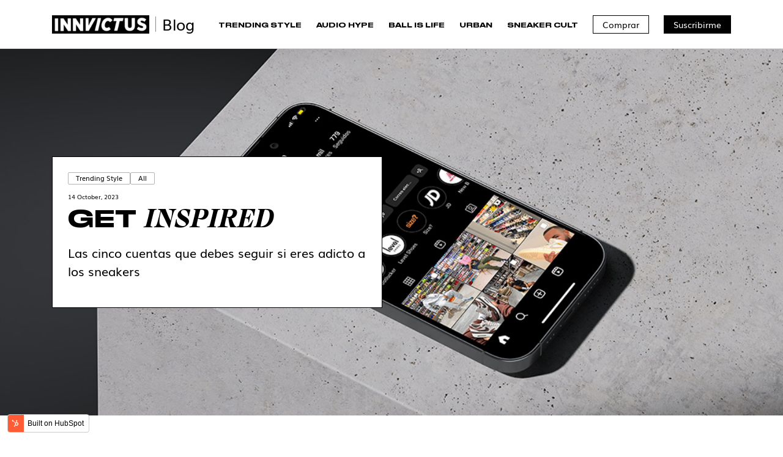

--- FILE ---
content_type: text/html; charset=UTF-8
request_url: https://blog.innvictus.com/cinco-cuentas-que-debes-seguir-sneakers
body_size: 9702
content:
<!doctype html><html lang="es"><head>
        <meta charset="utf-8">
        <meta http-equiv="X-UA-Compatible" content="IE=edge">
        <!--<meta name="viewport" content="width=device-width, initial-scale=1">-->
		<title>Las cinco cuentas que debes seguir si eres adicto a los sneakers</title>
		<meta name="description" content="No te pierdas el mejor contenido para sneakerheads en tus redes. Sé el primero en descubrir todo sobre los últimos kicks y cómo armar tu propia colección.">
    <link rel="shortcut icon" href="https://blog.innvictus.com/hubfs/Frame%2018%20(1).png">
        <link href="https://blog.innvictus.com/hubfs/hub_generated/template_assets/1/76208323588/1743101325391/template_bootstrap.min.css" rel="stylesheet">
        <link href="https://blog.innvictus.com/hubfs/hub_generated/template_assets/1/76208323586/1743101324278/template_magnific-popup.min.css" rel="stylesheet">
		<link href="https://blog.innvictus.com/hubfs/hub_generated/template_assets/1/76219629989/1743101326736/template_swiper-bundle.min.css" rel="stylesheet">
    <link rel="stylesheet" href="https://use.typekit.net/wsl0pqp.css">
        <link href="https://blog.innvictus.com/hubfs/hub_generated/template_assets/1/103963122726/1743101328592/template_style-2023.min.css" rel="stylesheet">
        <script src="https://blog.innvictus.com/hubfs/assets-blog/js/modernizr.js"></script>
        <!--[if lt IE 9]>
          <script src="https://oss.maxcdn.com/html5shiv/3.7.3/html5shiv.min.js"></script>
          <script src="https://oss.maxcdn.com/respond/1.4.2/respond.min.js"></script>
        <![endif]-->
    <meta name="viewport" content="width=device-width, initial-scale=1">

    
    <meta property="og:description" content="No te pierdas el mejor contenido para sneakerheads en tus redes. Sé el primero en descubrir todo sobre los últimos kicks y cómo armar tu propia colección.">
    <meta property="og:title" content="Las cinco cuentas que debes seguir si eres adicto a los sneakers">
    <meta name="twitter:description" content="No te pierdas el mejor contenido para sneakerheads en tus redes. Sé el primero en descubrir todo sobre los últimos kicks y cómo armar tu propia colección.">
    <meta name="twitter:title" content="Las cinco cuentas que debes seguir si eres adicto a los sneakers">

    

    
    <style>
a.cta_button{-moz-box-sizing:content-box !important;-webkit-box-sizing:content-box !important;box-sizing:content-box !important;vertical-align:middle}.hs-breadcrumb-menu{list-style-type:none;margin:0px 0px 0px 0px;padding:0px 0px 0px 0px}.hs-breadcrumb-menu-item{float:left;padding:10px 0px 10px 10px}.hs-breadcrumb-menu-divider:before{content:'›';padding-left:10px}.hs-featured-image-link{border:0}.hs-featured-image{float:right;margin:0 0 20px 20px;max-width:50%}@media (max-width: 568px){.hs-featured-image{float:none;margin:0;width:100%;max-width:100%}}.hs-screen-reader-text{clip:rect(1px, 1px, 1px, 1px);height:1px;overflow:hidden;position:absolute !important;width:1px}
</style>

    <script type="application/ld+json">
{
  "mainEntityOfPage" : {
    "@type" : "WebPage",
    "@id" : "https://blog.innvictus.com/cinco-cuentas-que-debes-seguir-sneakers"
  },
  "author" : {
    "name" : "Staff Innvictus",
    "url" : "https://blog.innvictus.com/author/staff-innvictus",
    "@type" : "Person"
  },
  "headline" : "Las cinco cuentas que debes seguir si eres adicto a los sneakers",
  "datePublished" : "2023-10-14T13:00:00.000Z",
  "dateModified" : "2023-12-07T22:01:54.669Z",
  "publisher" : {
    "name" : "Interius SA de CV RFC INT1702073D7",
    "logo" : {
      "url" : "https://21953021.fs1.hubspotusercontent-na1.net/hubfs/21953021/assets-blog/img/logos/innvictus-logo.svg",
      "@type" : "ImageObject"
    },
    "@type" : "Organization"
  },
  "@context" : "https://schema.org",
  "@type" : "BlogPosting",
  "image" : [ "https://21953021.fs1.hubspotusercontent-na1.net/hubfs/21953021/iv-blog-5cuentas-imagen-destacada-1100x500.jpg" ]
}
</script>


    
<!--  Added by GoogleAnalytics4 integration -->
<script>
var _hsp = window._hsp = window._hsp || [];
window.dataLayer = window.dataLayer || [];
function gtag(){dataLayer.push(arguments);}

var useGoogleConsentModeV2 = true;
var waitForUpdateMillis = 1000;


if (!window._hsGoogleConsentRunOnce) {
  window._hsGoogleConsentRunOnce = true;

  gtag('consent', 'default', {
    'ad_storage': 'denied',
    'analytics_storage': 'denied',
    'ad_user_data': 'denied',
    'ad_personalization': 'denied',
    'wait_for_update': waitForUpdateMillis
  });

  if (useGoogleConsentModeV2) {
    _hsp.push(['useGoogleConsentModeV2'])
  } else {
    _hsp.push(['addPrivacyConsentListener', function(consent){
      var hasAnalyticsConsent = consent && (consent.allowed || (consent.categories && consent.categories.analytics));
      var hasAdsConsent = consent && (consent.allowed || (consent.categories && consent.categories.advertisement));

      gtag('consent', 'update', {
        'ad_storage': hasAdsConsent ? 'granted' : 'denied',
        'analytics_storage': hasAnalyticsConsent ? 'granted' : 'denied',
        'ad_user_data': hasAdsConsent ? 'granted' : 'denied',
        'ad_personalization': hasAdsConsent ? 'granted' : 'denied'
      });
    }]);
  }
}

gtag('js', new Date());
gtag('set', 'developer_id.dZTQ1Zm', true);
gtag('config', 'G-80773162');
</script>
<script async src="https://www.googletagmanager.com/gtag/js?id=G-80773162"></script>

<!-- /Added by GoogleAnalytics4 integration -->



<link rel="amphtml" href="https://blog.innvictus.com/cinco-cuentas-que-debes-seguir-sneakers?hs_amp=true">

<meta property="og:image" content="https://blog.innvictus.com/hubfs/iv-blog-5cuentas-imagen-destacada-1100x500.jpg">
<meta property="og:image:width" content="1100">
<meta property="og:image:height" content="500">
<meta property="og:image:alt" content="cuenta-red social-novedad">
<meta name="twitter:image" content="https://blog.innvictus.com/hubfs/iv-blog-5cuentas-imagen-destacada-1100x500.jpg">
<meta name="twitter:image:alt" content="cuenta-red social-novedad">

<meta property="og:url" content="https://blog.innvictus.com/cinco-cuentas-que-debes-seguir-sneakers">
<meta name="twitter:card" content="summary_large_image">

<link rel="canonical" href="https://blog.innvictus.com/cinco-cuentas-que-debes-seguir-sneakers">

<meta property="og:type" content="article">
<link rel="alternate" type="application/rss+xml" href="https://blog.innvictus.com/rss.xml">
<meta name="twitter:domain" content="blog.innvictus.com">
<script src="//platform.linkedin.com/in.js" type="text/javascript">
    lang: es_ES
</script>

<meta http-equiv="content-language" content="es">






    <meta name="generator" content="HubSpot"></head>
    <body class="post-page">
		<div id="hs_cos_wrapper_module_167724412678614" class="hs_cos_wrapper hs_cos_wrapper_widget hs_cos_wrapper_type_module" style="" data-hs-cos-general-type="widget" data-hs-cos-type="module">
<div class="mobile-menu">
  <div class="menu-header">
    <p>MENÚ</p>
    <a href="#" class="close-toggle">
      <span></span><span></span>
    </a>
  </div>
  <div class="menu-contents">
    <ul>
      <li><a href="https://blog.innvictus.com/tag/trending-style">Trending Style</a></li>
      <li><a href="https://blog.innvictus.com/tag/audio-hype">Audio hype</a></li>
      <li><a href="https://blog.innvictus.com/tag/ball-is-life">Ball is life</a></li>
      <li><a href="https://blog.innvictus.com/tag/urban">Urban</a></li>
      <li><a href="https://blog.innvictus.com/tag/sneaker-cult">Sneaker cult</a></li>
    </ul>
    <a href="https://www.innvictus.com/" class="btn btn-outline">Comprar</a>
    <a href="#subscribe_block" class="subscribe-toggle btn btn-black">Suscribirme</a>
  </div>
</div>
<header>
  <div class="container-md">
    <div class="row align-items-center">
      <div class="col-md-12 header-col">
        <a href="#" class="menu-toggle">
          <span></span><span></span><span></span>
        </a>
        <div class="header-logo">
          <a href="https://blog.innvictus.com" class="logo">
            <img src="https://blog.innvictus.com/hubfs/assets-blog/img/logos/innvictus-logo.svg" alt="Innvictus">
            <span class="separator"></span>
            <span class="title">Blog</span>
          </a>
        </div>
        <div class="header-actions">
          <ul>
            <li><a href="https://blog.innvictus.com/tag/trending-style">Trending Style</a></li>
      <li><a href="https://blog.innvictus.com/tag/audio-hype">Audio hype</a></li>
      <li><a href="https://blog.innvictus.com/tag/ball-is-life">Ball is life</a></li>
      <li><a href="https://blog.innvictus.com/tag/urban">Urban</a></li>
      <li><a href="https://blog.innvictus.com/tag/sneaker-cult">Sneaker cult</a></li>
          </ul>
          <a href="https://www.innvictus.com/" class="btn btn-outline">Comprar</a>
          <a href="#subscribe_block" class="subscribe-toggle btn btn-black">Suscribirme</a>
        </div>
      </div>
    </div>
  </div>
</header></div>
		<main>
      <div class="stage" style="background-image: url(https://blog.innvictus.com/hubfs/iv-blog-5cuentas-imagen-destacada-1100x500.jpg);">
				<div class="container-md">
					<div class="row">
						<div class="col-md-8 col-lg-6">
							<div class="post-panel">
								<div class="tags-list">
									<a href="https://blog.innvictus.com/tag/trending-style" class="tag">Trending Style</a> <a href="https://blog.innvictus.com/tag/all" class="tag">All</a> 
								</div>
								<p class="xsmall m-b-5">14 October, 2023</p>
								<h1 class="post-title m-b-15"><a href="https://blog.innvictus.com/cinco-cuentas-que-debes-seguir-sneakers">GET <span>INSPIRED</span></a></h1>
								<p><span id="hs_cos_wrapper_name" class="hs_cos_wrapper hs_cos_wrapper_meta_field hs_cos_wrapper_type_text" style="" data-hs-cos-general-type="meta_field" data-hs-cos-type="text">Las cinco cuentas que debes seguir si eres adicto a los sneakers</span></p>
							</div>
						</div>
					</div>
				</div>
			</div>
			<section class="post-section">
				<div class="container-md">
					<div class="row post-excerpt-row">
						<div class="col-md-12">
                
              <blockquote>
								<h2>HAY DE TODO <span>SI LE BUSCAS BIEN</span></h2>
							</blockquote>
              
              <div style="display:none;">
              <span id="hs_cos_wrapper_parrafo_1" class="hs_cos_wrapper hs_cos_wrapper_widget hs_cos_wrapper_type_rich_text" style="" data-hs-cos-general-type="widget" data-hs-cos-type="rich_text"><blockquote>
<h2>VIVE EL REGRESO A CLASES <span>CON ESTILO</span></h2>
</blockquote></span>
              </div>
              <span id="hs_cos_wrapper_intro" class="hs_cos_wrapper hs_cos_wrapper_widget hs_cos_wrapper_type_rich_text" style="" data-hs-cos-general-type="widget" data-hs-cos-type="rich_text"></span>
						</div>
					</div>
					<div class="row post-content-row m-b-50">
						<div class="col-lg-8 post-col">
							<div class="post">
								<span id="hs_cos_wrapper_post_body" class="hs_cos_wrapper hs_cos_wrapper_meta_field hs_cos_wrapper_type_rich_text" style="" data-hs-cos-general-type="meta_field" data-hs-cos-type="rich_text"><p>El <em>sneakerverse </em>es un ecosistema muy concurrido. <span style="font-weight: normal;">Hay de</span><span style="font-weight: bold;"> todo </span><span style="font-weight: normal;">si le buscas bien</span>, desde <a href="/nia-fase-grafiti-que-cambia-mentes" rel="noopener" target="_blank"><span style="font-weight: bold;">personajes controversiales</span></a> como <em>Yeezy Busta</em>, el <em>influencer </em>que se dedica a humillar celebridades que portan <em>Yeezys </em>piratas, hasta <span style="font-weight: bold;">personas comunes y corrientes</span> que presumen sus primeros tenis de colección. Algunos de ellos son:</p>
<!--more-->
<p><span style="font-weight: bold;">Seth Fowler</span>. Se describe a sí mismo como <span style="font-weight: bold;">un diseñador industrial con un muy serio caso de adicción a los <em>sneakers</em></span>. En su cuenta de YouTube <span style="font-weight: normal;">comparte </span><span style="font-weight: bold;">videos divertidos</span> de sus compras (le encanta rebuscar en <em>thrift stores</em> y encontrar <span style="font-weight: bold;">gangas de tenis usados</span>, algo asquerosito y envidiable a partes iguales) y de su colección de <em>sneakers </em>que tan solo en 2023 aumentó unos <span style="font-weight: bold;">cien pares</span>. En uno de los videos más vistos de su canal demuestra que <span style="font-weight: bold;">se puede tener una buena colección invirtiendo tan poco dinero</span> como unos 20 dólares cada par.</p>
<div class="hs-embed-wrapper" data-service="youtube" data-responsive="true" style="position: relative; overflow: hidden; width: 100%; height: auto; padding: 0px; max-width: 560px; min-width: 256px; display: block; margin: auto;"><div class="hs-embed-content-wrapper"><div style="position: relative; overflow: hidden; max-width: 100%; padding-bottom: 56.25%; margin: 0px;"><iframe width="560" height="315" src="https://www.youtube.com/embed/dcEnVHKmcoI?si=UMyvgBRsvQ9rYhJw" title="YouTube video player" frameborder="0" allow="accelerometer; autoplay; clipboard-write; encrypted-media; gyroscope; picture-in-picture; web-share" allowfullscreen style="position: absolute; top: 0px; left: 0px; width: 100%; height: 100%; border: none;"></iframe></div></div></div>
<p>&nbsp;</p>
<p><span style="font-weight: bold;"><em>Sneakerness</em></span>. Cuenta de uno de los festivales de <em>sneakers </em>y <em>lifestyle </em><span style="font-weight: bold;">más importantes del mundo</span> que itinera por varias ciudades europeas. En su cuenta de Instagram <span style="font-weight: normal;">publica </span><span style="font-weight: bold;">actualizaciones</span> sobre las diversas versiones del festival, desde la sede inglesa hasta la holandesa, <span style="font-weight: bold;">entrevistas con personas clave</span> en la <em>sneaker culture</em> y <span style="font-weight: bold;">adelantos de <a href="/salomon-llega-a-innvictus" rel="noopener" target="_blank">los lanzamientos</a> </span>de cada mes.</p>
<div class="hs-embed-wrapper" data-service="instagram" data-script-embed="true" data-responsive="true" style="position: relative; overflow: hidden; width: 100%; height: auto; padding: 0px; max-width: 540px; min-width: 256px; display: block; margin: auto;"><div class="hs-embed-content-wrapper"><blockquote class="instagram-media" data-instgrm-permalink="https://www.instagram.com/p/Ctgy_fyMlTk/?utm_source=ig_embed&amp;utm_campaign=loading" data-instgrm-version="14" style=" background:#FFF; border:0; border-radius:3px; box-shadow:0 0 1px 0 rgba(0,0,0,0.5),0 1px 10px 0 rgba(0,0,0,0.15); margin: 1px; max-width:540px; min-width:326px; padding:0; width:99.375%; width:-webkit-calc(100% - 2px); width:calc(100% - 2px);"><div style="padding:16px;"> <a href="https://www.instagram.com/p/Ctgy_fyMlTk/?utm_source=ig_embed&amp;utm_campaign=loading" style=" background:#FFFFFF; line-height:0; padding:0 0; text-align:center; text-decoration:none; width:100%;" target="_blank"> <div style=" display: flex; flex-direction: row; align-items: center;"> <div style="background-color: #F4F4F4; border-radius: 50%; flex-grow: 0; height: 40px; margin-right: 14px; width: 40px;">&nbsp;</div> <div style="display: flex; flex-direction: column; flex-grow: 1; justify-content: center;"> <div style=" background-color: #F4F4F4; border-radius: 4px; flex-grow: 0; height: 14px; margin-bottom: 6px; width: 100px;">&nbsp;</div> <div style=" background-color: #F4F4F4; border-radius: 4px; flex-grow: 0; height: 14px; width: 60px;">&nbsp;</div></div></div><div style="padding: 19% 0;">&nbsp;</div> <div style="display:block; height:50px; margin:0 auto 12px; width:50px;"><svg width="50px" height="50px" viewbox="0 0 60 60" version="1.1" xmlns="https://www.w3.org/2000/svg" xmlns:xlink="https://www.w3.org/1999/xlink"><g stroke="none" stroke-width="1" fill="none" fill-rule="evenodd"><g transform="translate(-511.000000, -20.000000)" fill="#000000"><g><path d="M556.869,30.41 C554.814,30.41 553.148,32.076 553.148,34.131 C553.148,36.186 554.814,37.852 556.869,37.852 C558.924,37.852 560.59,36.186 560.59,34.131 C560.59,32.076 558.924,30.41 556.869,30.41 M541,60.657 C535.114,60.657 530.342,55.887 530.342,50 C530.342,44.114 535.114,39.342 541,39.342 C546.887,39.342 551.658,44.114 551.658,50 C551.658,55.887 546.887,60.657 541,60.657 M541,33.886 C532.1,33.886 524.886,41.1 524.886,50 C524.886,58.899 532.1,66.113 541,66.113 C549.9,66.113 557.115,58.899 557.115,50 C557.115,41.1 549.9,33.886 541,33.886 M565.378,62.101 C565.244,65.022 564.756,66.606 564.346,67.663 C563.803,69.06 563.154,70.057 562.106,71.106 C561.058,72.155 560.06,72.803 558.662,73.347 C557.607,73.757 556.021,74.244 553.102,74.378 C549.944,74.521 548.997,74.552 541,74.552 C533.003,74.552 532.056,74.521 528.898,74.378 C525.979,74.244 524.393,73.757 523.338,73.347 C521.94,72.803 520.942,72.155 519.894,71.106 C518.846,70.057 518.197,69.06 517.654,67.663 C517.244,66.606 516.755,65.022 516.623,62.101 C516.479,58.943 516.448,57.996 516.448,50 C516.448,42.003 516.479,41.056 516.623,37.899 C516.755,34.978 517.244,33.391 517.654,32.338 C518.197,30.938 518.846,29.942 519.894,28.894 C520.942,27.846 521.94,27.196 523.338,26.654 C524.393,26.244 525.979,25.756 528.898,25.623 C532.057,25.479 533.004,25.448 541,25.448 C548.997,25.448 549.943,25.479 553.102,25.623 C556.021,25.756 557.607,26.244 558.662,26.654 C560.06,27.196 561.058,27.846 562.106,28.894 C563.154,29.942 563.803,30.938 564.346,32.338 C564.756,33.391 565.244,34.978 565.378,37.899 C565.522,41.056 565.552,42.003 565.552,50 C565.552,57.996 565.522,58.943 565.378,62.101 M570.82,37.631 C570.674,34.438 570.167,32.258 569.425,30.349 C568.659,28.377 567.633,26.702 565.965,25.035 C564.297,23.368 562.623,22.342 560.652,21.575 C558.743,20.834 556.562,20.326 553.369,20.18 C550.169,20.033 549.148,20 541,20 C532.853,20 531.831,20.033 528.631,20.18 C525.438,20.326 523.257,20.834 521.349,21.575 C519.376,22.342 517.703,23.368 516.035,25.035 C514.368,26.702 513.342,28.377 512.574,30.349 C511.834,32.258 511.326,34.438 511.181,37.631 C511.035,40.831 511,41.851 511,50 C511,58.147 511.035,59.17 511.181,62.369 C511.326,65.562 511.834,67.743 512.574,69.651 C513.342,71.625 514.368,73.296 516.035,74.965 C517.703,76.634 519.376,77.658 521.349,78.425 C523.257,79.167 525.438,79.673 528.631,79.82 C531.831,79.965 532.853,80.001 541,80.001 C549.148,80.001 550.169,79.965 553.369,79.82 C556.562,79.673 558.743,79.167 560.652,78.425 C562.623,77.658 564.297,76.634 565.965,74.965 C567.633,73.296 568.659,71.625 569.425,69.651 C570.167,67.743 570.674,65.562 570.82,62.369 C570.966,59.17 571,58.147 571,50 C571,41.851 570.966,40.831 570.82,37.631">&nbsp;</path></g></g></g></svg></div><div style="padding-top: 8px;"> <div style=" color:#3897f0; font-family:Arial,sans-serif; font-size:14px; font-style:normal; font-weight:550; line-height:18px;">Ver esta publicación en Instagram</div></div><div style="padding: 12.5% 0;">&nbsp;</div> <div style="display: flex; flex-direction: row; margin-bottom: 14px; align-items: center;"><div> <div style="background-color: #F4F4F4; border-radius: 50%; height: 12.5px; width: 12.5px; transform: translateX(0px) translateY(7px);">&nbsp;</div> <div style="background-color: #F4F4F4; height: 12.5px; transform: rotate(-45deg) translateX(3px) translateY(1px); width: 12.5px; flex-grow: 0; margin-right: 14px; margin-left: 2px;">&nbsp;</div> <div style="background-color: #F4F4F4; border-radius: 50%; height: 12.5px; width: 12.5px; transform: translateX(9px) translateY(-18px);">&nbsp;</div></div><div style="margin-left: 8px;"> <div style=" background-color: #F4F4F4; border-radius: 50%; flex-grow: 0; height: 20px; width: 20px;">&nbsp;</div> <div style=" width: 0; height: 0; border-top: 2px solid transparent; border-left: 6px solid #f4f4f4; border-bottom: 2px solid transparent; transform: translateX(16px) translateY(-4px) rotate(30deg)">&nbsp;</div></div><div style="margin-left: auto;"> <div style=" width: 0px; border-top: 8px solid #F4F4F4; border-right: 8px solid transparent; transform: translateY(16px);">&nbsp;</div> <div style=" background-color: #F4F4F4; flex-grow: 0; height: 12px; width: 16px; transform: translateY(-4px);">&nbsp;</div> <div style=" width: 0; height: 0; border-top: 8px solid #F4F4F4; border-left: 8px solid transparent; transform: translateY(-4px) translateX(8px);">&nbsp;</div></div></div> <div style="display: flex; flex-direction: column; flex-grow: 1; justify-content: center; margin-bottom: 24px;"> <div style=" background-color: #F4F4F4; border-radius: 4px; flex-grow: 0; height: 14px; margin-bottom: 6px; width: 224px;">&nbsp;</div> <div style=" background-color: #F4F4F4; border-radius: 4px; flex-grow: 0; height: 14px; width: 144px;">&nbsp;</div></div></a><p style=" color:#c9c8cd; font-family:Arial,sans-serif; font-size:14px; line-height:17px; margin-bottom:0; margin-top:8px; overflow:hidden; padding:8px 0 7px; text-align:center; text-overflow:ellipsis; white-space:nowrap;"><a href="https://www.instagram.com/p/Ctgy_fyMlTk/?utm_source=ig_embed&amp;utm_campaign=loading" style=" color:#c9c8cd; font-family:Arial,sans-serif; font-size:14px; font-style:normal; font-weight:normal; line-height:17px; text-decoration:none;" target="_blank">Una publicación compartida por Sneakerness (@sneakerness)</a></p></div></blockquote> <script async src="//www.instagram.com/embed.js"></script></div></div>
<p><span style="font-weight: bold;"><em>Sneakers fan</em></span>. En TikTok<span style="font-weight: bold;"> sube videos de lanzamientos</span>. No es exactamente la cuenta más divertida, pero sirve para <span style="font-weight: bold;">estar al día</span> de lo que se viene cada mes en el <span style="font-weight: bold;"><em>sneakerverse</em></span>. Su cuenta de TikTok es <span style="font-weight: bold;">@sneakers.fans</span></p>
<p><span style="font-weight: bold;">Heesh.a</span>. Su colección de <em>sneakers </em>es <span style="font-weight: bold;">una locura</span>, una especie de <span style="font-weight: bold;">altar a los mejores diseños de <a href="/nike-air-max" rel="noopener" target="_blank">Nike</a></span>, sobre todo. Presume con crueldad en Instagram su <span style="font-weight: bold;">clóset lleno</span> de los mejores tenis que puedes imaginar. Además, da buenos <em>tips </em>para mantener <span style="font-weight: bold;">impecables </span>todos tus <em>sneakers</em>.</p>
<div class="hs-embed-wrapper" data-service="instagram" data-script-embed="true" data-responsive="true" style="position: relative; overflow: hidden; width: 100%; height: auto; padding: 0px; max-width: 540px; min-width: 256px; display: block; margin: auto;"><div class="hs-embed-content-wrapper"><blockquote class="instagram-media" data-instgrm-permalink="https://www.instagram.com/p/CZcc4agq0h6/?utm_source=ig_embed&amp;utm_campaign=loading" data-instgrm-version="14" style=" background:#FFF; border:0; border-radius:3px; box-shadow:0 0 1px 0 rgba(0,0,0,0.5),0 1px 10px 0 rgba(0,0,0,0.15); margin: 1px; max-width:540px; min-width:326px; padding:0; width:99.375%; width:-webkit-calc(100% - 2px); width:calc(100% - 2px);"><div style="padding:16px;"> <a href="https://www.instagram.com/p/CZcc4agq0h6/?utm_source=ig_embed&amp;utm_campaign=loading" style=" background:#FFFFFF; line-height:0; padding:0 0; text-align:center; text-decoration:none; width:100%;" target="_blank"> <div style=" display: flex; flex-direction: row; align-items: center;"> <div style="background-color: #F4F4F4; border-radius: 50%; flex-grow: 0; height: 40px; margin-right: 14px; width: 40px;">&nbsp;</div> <div style="display: flex; flex-direction: column; flex-grow: 1; justify-content: center;"> <div style=" background-color: #F4F4F4; border-radius: 4px; flex-grow: 0; height: 14px; margin-bottom: 6px; width: 100px;">&nbsp;</div> <div style=" background-color: #F4F4F4; border-radius: 4px; flex-grow: 0; height: 14px; width: 60px;">&nbsp;</div></div></div><div style="padding: 19% 0;">&nbsp;</div> <div style="display:block; height:50px; margin:0 auto 12px; width:50px;"><svg width="50px" height="50px" viewbox="0 0 60 60" version="1.1" xmlns="https://www.w3.org/2000/svg" xmlns:xlink="https://www.w3.org/1999/xlink"><g stroke="none" stroke-width="1" fill="none" fill-rule="evenodd"><g transform="translate(-511.000000, -20.000000)" fill="#000000"><g><path d="M556.869,30.41 C554.814,30.41 553.148,32.076 553.148,34.131 C553.148,36.186 554.814,37.852 556.869,37.852 C558.924,37.852 560.59,36.186 560.59,34.131 C560.59,32.076 558.924,30.41 556.869,30.41 M541,60.657 C535.114,60.657 530.342,55.887 530.342,50 C530.342,44.114 535.114,39.342 541,39.342 C546.887,39.342 551.658,44.114 551.658,50 C551.658,55.887 546.887,60.657 541,60.657 M541,33.886 C532.1,33.886 524.886,41.1 524.886,50 C524.886,58.899 532.1,66.113 541,66.113 C549.9,66.113 557.115,58.899 557.115,50 C557.115,41.1 549.9,33.886 541,33.886 M565.378,62.101 C565.244,65.022 564.756,66.606 564.346,67.663 C563.803,69.06 563.154,70.057 562.106,71.106 C561.058,72.155 560.06,72.803 558.662,73.347 C557.607,73.757 556.021,74.244 553.102,74.378 C549.944,74.521 548.997,74.552 541,74.552 C533.003,74.552 532.056,74.521 528.898,74.378 C525.979,74.244 524.393,73.757 523.338,73.347 C521.94,72.803 520.942,72.155 519.894,71.106 C518.846,70.057 518.197,69.06 517.654,67.663 C517.244,66.606 516.755,65.022 516.623,62.101 C516.479,58.943 516.448,57.996 516.448,50 C516.448,42.003 516.479,41.056 516.623,37.899 C516.755,34.978 517.244,33.391 517.654,32.338 C518.197,30.938 518.846,29.942 519.894,28.894 C520.942,27.846 521.94,27.196 523.338,26.654 C524.393,26.244 525.979,25.756 528.898,25.623 C532.057,25.479 533.004,25.448 541,25.448 C548.997,25.448 549.943,25.479 553.102,25.623 C556.021,25.756 557.607,26.244 558.662,26.654 C560.06,27.196 561.058,27.846 562.106,28.894 C563.154,29.942 563.803,30.938 564.346,32.338 C564.756,33.391 565.244,34.978 565.378,37.899 C565.522,41.056 565.552,42.003 565.552,50 C565.552,57.996 565.522,58.943 565.378,62.101 M570.82,37.631 C570.674,34.438 570.167,32.258 569.425,30.349 C568.659,28.377 567.633,26.702 565.965,25.035 C564.297,23.368 562.623,22.342 560.652,21.575 C558.743,20.834 556.562,20.326 553.369,20.18 C550.169,20.033 549.148,20 541,20 C532.853,20 531.831,20.033 528.631,20.18 C525.438,20.326 523.257,20.834 521.349,21.575 C519.376,22.342 517.703,23.368 516.035,25.035 C514.368,26.702 513.342,28.377 512.574,30.349 C511.834,32.258 511.326,34.438 511.181,37.631 C511.035,40.831 511,41.851 511,50 C511,58.147 511.035,59.17 511.181,62.369 C511.326,65.562 511.834,67.743 512.574,69.651 C513.342,71.625 514.368,73.296 516.035,74.965 C517.703,76.634 519.376,77.658 521.349,78.425 C523.257,79.167 525.438,79.673 528.631,79.82 C531.831,79.965 532.853,80.001 541,80.001 C549.148,80.001 550.169,79.965 553.369,79.82 C556.562,79.673 558.743,79.167 560.652,78.425 C562.623,77.658 564.297,76.634 565.965,74.965 C567.633,73.296 568.659,71.625 569.425,69.651 C570.167,67.743 570.674,65.562 570.82,62.369 C570.966,59.17 571,58.147 571,50 C571,41.851 570.966,40.831 570.82,37.631">&nbsp;</path></g></g></g></svg></div><div style="padding-top: 8px;"> <div style=" color:#3897f0; font-family:Arial,sans-serif; font-size:14px; font-style:normal; font-weight:550; line-height:18px;">Ver esta publicación en Instagram</div></div><div style="padding: 12.5% 0;">&nbsp;</div> <div style="display: flex; flex-direction: row; margin-bottom: 14px; align-items: center;"><div> <div style="background-color: #F4F4F4; border-radius: 50%; height: 12.5px; width: 12.5px; transform: translateX(0px) translateY(7px);">&nbsp;</div> <div style="background-color: #F4F4F4; height: 12.5px; transform: rotate(-45deg) translateX(3px) translateY(1px); width: 12.5px; flex-grow: 0; margin-right: 14px; margin-left: 2px;">&nbsp;</div> <div style="background-color: #F4F4F4; border-radius: 50%; height: 12.5px; width: 12.5px; transform: translateX(9px) translateY(-18px);">&nbsp;</div></div><div style="margin-left: 8px;"> <div style=" background-color: #F4F4F4; border-radius: 50%; flex-grow: 0; height: 20px; width: 20px;">&nbsp;</div> <div style=" width: 0; height: 0; border-top: 2px solid transparent; border-left: 6px solid #f4f4f4; border-bottom: 2px solid transparent; transform: translateX(16px) translateY(-4px) rotate(30deg)">&nbsp;</div></div><div style="margin-left: auto;"> <div style=" width: 0px; border-top: 8px solid #F4F4F4; border-right: 8px solid transparent; transform: translateY(16px);">&nbsp;</div> <div style=" background-color: #F4F4F4; flex-grow: 0; height: 12px; width: 16px; transform: translateY(-4px);">&nbsp;</div> <div style=" width: 0; height: 0; border-top: 8px solid #F4F4F4; border-left: 8px solid transparent; transform: translateY(-4px) translateX(8px);">&nbsp;</div></div></div> <div style="display: flex; flex-direction: column; flex-grow: 1; justify-content: center; margin-bottom: 24px;"> <div style=" background-color: #F4F4F4; border-radius: 4px; flex-grow: 0; height: 14px; margin-bottom: 6px; width: 224px;">&nbsp;</div> <div style=" background-color: #F4F4F4; border-radius: 4px; flex-grow: 0; height: 14px; width: 144px;">&nbsp;</div></div></a><p style=" color:#c9c8cd; font-family:Arial,sans-serif; font-size:14px; line-height:17px; margin-bottom:0; margin-top:8px; overflow:hidden; padding:8px 0 7px; text-align:center; text-overflow:ellipsis; white-space:nowrap;"><a href="https://www.instagram.com/p/CZcc4agq0h6/?utm_source=ig_embed&amp;utm_campaign=loading" style=" color:#c9c8cd; font-family:Arial,sans-serif; font-size:14px; font-style:normal; font-weight:normal; line-height:17px; text-decoration:none;" target="_blank">Una publicación compartida por HEESH (@heesh.a)</a></p></div></blockquote> <script async src="//www.instagram.com/embed.js"></script></div></div>
<p><span style="font-weight: bold;">Berth Oh</span>. <em>Influencer </em>mexicano que se codea con celebridades adictas a los <em>sneakers </em>como Carin León, Kenia Os y Christian Nodal. Los acompaña en sus <span style="font-weight: bold;">compras locas de zapatillas</span>; con Nodal, por ejemplo, fue a conseguir uno de los pocos pares que quedan en venta para el público de los <span style="font-weight: bold;"><em>Nike Mag</em></span> de <em>Back to the Future</em>. En YouTube sube videos de <span style="font-weight: bold;"><em>unboxings</em></span>, <span style="font-weight: bold;">entrevistas </span>y <span style="font-weight: bold;">visitas a tiendas</span> en lugares como <span style="font-weight: bold;">Tepito </span>o <span style="font-weight: bold;">Pericoapa</span>.</p>
<div class="hs-embed-wrapper" data-service="youtube" data-responsive="true" style="position: relative; overflow: hidden; width: 100%; height: auto; padding: 0px; max-width: 560px; min-width: 256px; display: block; margin: auto;"><div class="hs-embed-content-wrapper"><div style="position: relative; overflow: hidden; max-width: 100%; padding-bottom: 56.25%; margin: 0px;"><iframe width="560" height="315" src="https://www.youtube.com/embed/hUw9aeg5kzE?si=UKswvoqUVpYR7sra" title="YouTube video player" frameborder="0" allow="accelerometer; autoplay; clipboard-write; encrypted-media; gyroscope; picture-in-picture; web-share" allowfullscreen style="position: absolute; top: 0px; left: 0px; width: 100%; height: 100%; border: none;"></iframe></div></div></div>
<p>&nbsp;</p></span>
							</div>
							<div style="display:none;">
								
                <span id="hs_cos_wrapper_word1" class="hs_cos_wrapper hs_cos_wrapper_widget hs_cos_wrapper_type_text" style="" data-hs-cos-general-type="widget" data-hs-cos-type="text">GET</span>
                <span id="hs_cos_wrapper_word2" class="hs_cos_wrapper hs_cos_wrapper_widget hs_cos_wrapper_type_text" style="" data-hs-cos-general-type="widget" data-hs-cos-type="text">INSPIRED</span>
                <span id="hs_cos_wrapper_quote1" class="hs_cos_wrapper hs_cos_wrapper_widget hs_cos_wrapper_type_text" style="" data-hs-cos-general-type="widget" data-hs-cos-type="text">HAY DE TODO</span>
                <span id="hs_cos_wrapper_quote2" class="hs_cos_wrapper hs_cos_wrapper_widget hs_cos_wrapper_type_text" style="" data-hs-cos-general-type="widget" data-hs-cos-type="text">SI LE BUSCAS BIEN</span>
							</div>
						</div>
						<div class="col-lg-4 sidebar-col">
							<div class="sidebar">
                <div class="subscribe-block">
                  <h2 class="white-text fw-bold m-b-20">NO TE PIERDAS NINGUNA DE LAS <br class="hide-for-mobile"><span>NOVEDADES DE INNVICTUS</span></h2>
                  <a href="#subscribe_block" class="subscribe-toggle btn btn-white btn-mid">Suscribirme</a>
                </div>
								<div class="share-links m-b-20">
                  <a href="http://www.facebook.com/share.php?u=https://blog.innvictus.com/cinco-cuentas-que-debes-seguir-sneakers" target="_blank" onclick="return !window.open(this.href, 'Facebook', 'width=600,height=500')"><i class="fab fa-facebook-square"></i></a>
                  <a href="https://twitter.com/intent/tweet?original_referer=https://blog.innvictus.com/cinco-cuentas-que-debes-seguir-sneakers&amp;url=https://blog.innvictus.com/cinco-cuentas-que-debes-seguir-sneakers&amp;source=tweetbutton&amp;text=Las+cinco+cuentas+que+debes+seguir+si+eres+adicto+a+los+sneakers" target="_blank" title="Tweet" onclick="return !window.open(this.href, 'Twitter', 'width=600,height=500')"><i class="fab fa-twitter"></i></a>
                  <a href="http://pinterest.com/pin/create/button/?url=https://blog.innvictus.com/cinco-cuentas-que-debes-seguir-sneakers&amp;description=Las+cinco+cuentas+que+debes+seguir+si+eres+adicto+a+los+sneakers" target="_blank" onclick="return !window.open(this.href, 'Pinterest', 'width=600,height=500')"><i class="fab fa-pinterest"></i></a>
                  <a href="http://www.linkedin.com/shareArticle?mini=true&amp;url=https://blog.innvictus.com/cinco-cuentas-que-debes-seguir-sneakers" target="_blank" title="Share on LinkedIn" onclick="return !window.open(this.href, 'LinkedIn', 'width=600,height=500')"><i class="fab fa-linkedin"></i></a>
                  <a href="mailto:?subject=Esto%20te%20puede%20interesar%20&amp;body=Check%20out%20https://blog.innvictus.com/cinco-cuentas-que-debes-seguir-sneakers" title="Email"><i class="fas fa-envelope"></i></a>
                  <a href="https://wa.me/?text=Esto%20te%20puede%20interesar:%20Las+cinco+cuentas+que+debes+seguir+si+eres+adicto+a+los+sneakers%20-%20https://blog.innvictus.com/cinco-cuentas-que-debes-seguir-sneakers" target="_blank" title="Share on Whatsapp" onclick="return !window.open(this.href, 'Whatsup', 'width=600,height=500')"><i class="fab fa-whatsapp"></i></a>
                </div>
								<div id="hs_cos_wrapper_module_165520518229731" class="hs_cos_wrapper hs_cos_wrapper_widget hs_cos_wrapper_type_module" style="" data-hs-cos-general-type="widget" data-hs-cos-type="module"><div class="swiper banner-slider">
  <div class="swiper-wrapper">
    
    <div class="side-banner swiper-slide">
      <a href="https://www.innvictus.com/?utm_campaign=blog-22&amp;utm_source=hubspot&amp;utm_medium=entrada-cinco-cuentas">
        <img src="https://blog.innvictus.com/hubfs/iv-blog-5cuentas-banner-home-350x580.jpg" alt="banner-innvictus">
         
        <span class="btn btn-white">Comprar</span>
         
      </a>
    </div>
    
    
    
  </div>
  <div class="swiper-pagination"></div>
</div></div>
							</div>
						</div>
					</div>
					<div class="row related-row">
						<div class="col-md-12">
							<h2 class="fw-bold m-b-25">ARTÍCULOS <span>RELACIONADOS</span></h2>
						</div>
					</div>
					
					
					<div class="posts-grid regular-posts">
						
            <div class="post-item">
							<div class="post-item-thumb">
								<img src="https://blog.innvictus.com/hubfs/696841982-iv-blog-imagen-tshirt-1920x1080%20(1)-1.webp" alt="hailey-bieber-con-shirt-corta">
							</div>
							<div class="post-item-info">
								<div class="tags-list">
									<a href="https://blog.innvictus.com/tag/trending-style" class="tag">Trending Style</a> 
								</div>
								<p class="xsmall m-b-5">15 January, 2025</p>
								<h3 class="post-title m-b-15"><a href="https://blog.innvictus.com/heroica-t-shirt-humilde-estrella-look-pop">IN <span>STYLE</span></a></h3>
								<p class="post-description">La heroica t-shirt, de humilde origen a la estrella de todo look pop</p>
								<a href="https://blog.innvictus.com/heroica-t-shirt-humilde-estrella-look-pop" class="action-link base-text"><span>Leer más </span> <i class="fa fa-chevron-right"></i></a>
							</div>
						</div>
						
            <div class="post-item">
							<div class="post-item-thumb">
								<img src="https://blog.innvictus.com/hubfs/696834358-iv-blog-imagen-2024-1920x1080%20(1).webp" alt="pies-de-modelos-con-tenis">
							</div>
							<div class="post-item-info">
								<div class="tags-list">
									<a href="https://blog.innvictus.com/tag/trending-style" class="tag">Trending Style</a> <a href="https://blog.innvictus.com/tag/all" class="tag">All</a> 
								</div>
								<p class="xsmall m-b-5">13 January, 2025</p>
								<h3 class="post-title m-b-15"><a href="https://blog.innvictus.com/what-wonderful-year-moda-urbana-2024">IN <span>STYLE</span></a></h3>
								<p class="post-description">What a wonderful year! Lo que más disfrutamos en la moda urbana este 2024</p>
								<a href="https://blog.innvictus.com/what-wonderful-year-moda-urbana-2024" class="action-link base-text"><span>Leer más </span> <i class="fa fa-chevron-right"></i></a>
							</div>
						</div>
						
            <div class="post-item">
							<div class="post-item-thumb">
								<img src="https://blog.innvictus.com/hubfs/689746859-iv-blog-imagen-destacada-chamarras-1920x1080.webp" alt="modelo con chamarra ">
							</div>
							<div class="post-item-info">
								<div class="tags-list">
									<a href="https://blog.innvictus.com/tag/trending-style" class="tag">Trending Style</a> <a href="https://blog.innvictus.com/tag/all" class="tag">All</a> 
								</div>
								<p class="xsmall m-b-5">13 December, 2024</p>
								<h3 class="post-title m-b-15"><a href="https://blog.innvictus.com/chamarras-prenda-infalible-nunca-pasa-moda">IN <span>STYLE</span></a></h3>
								<p class="post-description">Las chamarras, la prenda que todo mundo tiene en su clóset y que siempre está en tendencia&nbsp;</p>
								<a href="https://blog.innvictus.com/chamarras-prenda-infalible-nunca-pasa-moda" class="action-link base-text"><span>Leer más </span> <i class="fa fa-chevron-right"></i></a>
							</div>
						</div>
						
					</div>
				</div>
			</section>
      <div class="subscribe-block">
				<div class="container-md">
					<div class="row">
						<div class="col-md-12">
							<h2 class="white-text fw-bold m-b-20">NO TE PIERDAS NINGUNA DE LAS <br class="hide-for-mobile"><span>NOVEDADES DE INNVICTUS</span></h2>
							<a href="#subscribe_block" class="subscribe-toggle btn btn-outline-white btn-mid">Suscribirme</a>
						</div>
					</div>
				</div>
			</div>
		</main>
		<div class="fixed-share-links">
			<a href="http://www.facebook.com/share.php?u=https://blog.innvictus.com/cinco-cuentas-que-debes-seguir-sneakers" target="_blank" onclick="return !window.open(this.href, 'Facebook', 'width=600,height=500')"><i class="fab fa-facebook-square"></i></a>
      <a href="https://twitter.com/intent/tweet?original_referer=https://blog.innvictus.com/cinco-cuentas-que-debes-seguir-sneakers&amp;url=https://blog.innvictus.com/cinco-cuentas-que-debes-seguir-sneakers&amp;source=tweetbutton&amp;text=Las+cinco+cuentas+que+debes+seguir+si+eres+adicto+a+los+sneakers" target="_blank" title="Tweet" onclick="return !window.open(this.href, 'Twitter', 'width=600,height=500')"><i class="fab fa-twitter"></i></a>
      <a href="http://pinterest.com/pin/create/button/?url=https://blog.innvictus.com/cinco-cuentas-que-debes-seguir-sneakers&amp;description=Las+cinco+cuentas+que+debes+seguir+si+eres+adicto+a+los+sneakers" target="_blank" onclick="return !window.open(this.href, 'Pinterest', 'width=600,height=500')"><i class="fab fa-pinterest"></i></a>
      <a href="http://www.linkedin.com/shareArticle?mini=true&amp;url=https://blog.innvictus.com/cinco-cuentas-que-debes-seguir-sneakers" target="_blank" title="Share on LinkedIn" onclick="return !window.open(this.href, 'LinkedIn', 'width=600,height=500')"><i class="fab fa-linkedin"></i></a>
      <a href="mailto:?subject=Esto%20te%20puede%20interesar%20&amp;body=Check%20out%20https://blog.innvictus.com/cinco-cuentas-que-debes-seguir-sneakers" title="Email"><i class="fas fa-envelope"></i></a>
      <a href="https://wa.me/?text=Esto%20te%20puede%20interesar:%20Las+cinco+cuentas+que+debes+seguir+si+eres+adicto+a+los+sneakers%20-%20https://blog.innvictus.com/cinco-cuentas-que-debes-seguir-sneakers" target="_blank" title="Share on Whatsapp" onclick="return !window.open(this.href, 'Whatsup', 'width=600,height=500')"><i class="fab fa-whatsapp"></i></a>
    </div>
		<div id="hs_cos_wrapper_module_165520364014912" class="hs_cos_wrapper hs_cos_wrapper_widget hs_cos_wrapper_type_module" style="" data-hs-cos-general-type="widget" data-hs-cos-type="module"><footer>
  <div class="top-footer">
    <div class="container-md">
      <div class="row justify-content-center">
        <div class="col-md-6 col-lg-4">
        </div>
        <div class="col-md-6 col-lg-4">
        </div>
        <div class="col-md-6 col-lg-4">
        </div>
      </div>
    </div>
  </div>
  <div class="main-footer">
    <div class="container">
      <div class="row justify-content-start justify-content-lg-end flex-lg-nowrap">
        <div class="col-4 col-md-4 col-lg-4">
          <p class="footer-title">INNVICTUS</p>
          <ul class="footer-list">
            <li><a href="https://www.innvictus.com/">Tienda en línea</a></li>
            <li><a href="https://www.innvictus.com/mujeres">Innvictus by Her</a></li>
          </ul>
          <p class="footer-title">LLÁMANOS</p>
          <ul class="footer-list">
            <li><a href="tel:5588802222">55 8880 2222</a></li>
          </ul>
        </div>
        <div class="col-4 col-md-4 col-lg-4">
          <p class="footer-title">GRUPO INNOVASPORT</p>
          <ul class="footer-list">
            <li><a href="https://www.innovasport.com/">Tienda Innovasport</a></li>
            <li><a href="https://www.innvictus.com/c/giftcardcategory">Tarjeta de Regalo</a></li>
            <li><a href="https://www.innvictus.com/innovasport-business">Innovasport Business</a></li>
          </ul>
        </div>
        <div class="col-md-4 col-lg-4">
          <p class="footer-title">SÍGUENOS</p>
          <div class="social-links">
            <a href="https://www.facebook.com/innvictusmx"><i class="fab fa-facebook-f"></i></a>
            <a href="https://instagram.com/innvictusmx"><i class="fab fa-instagram"></i></a>
            <a href="https://twitter.com/InnvictusMX"><i class="fab fa-twitter"></i></a>
            <a href="https://www.tiktok.com/@innvictusmx"><i class="fab fa-tiktok"></i></a>
          </div>
        </div>
      </div>
    </div>
  </div>
  <div class="bottom-footer">
    <div class="container-md">
      <div class="row bottom-row align-items-center">
        <div class="col-lg-12">
          <p class="m-b-0 sm-md-m-b-20">INNVICTUS © 2022</p>
        </div>
      </div>
    </div>
  </div>
</footer>
<div class="mfp-hide">
  <div id="subscribe_block" class="modal-wrapper">
    <a href="#" class="popup-close">
      <span></span>
      <span></span>
    </a>
    <div class="subscribe-form">
      <div class="container-fluid">
        <div class="row">
          <div class="col-xs-12">
            <h3 class="form-title m-b-20">¿Te gustaría recibir actualizaciones de nuestros artículos en tu correo?</h3>
            <script charset="utf-8" type="text/javascript" src="//js.hsforms.net/forms/v2.js"></script>
            <script>
              hbspt.forms.create({
                region: "na1",
                portalId: "21953021",
                formId: "c2f20337-f3f6-496a-99ce-c16ba2e9335d",
                onFormSubmit: function($form) {
                  $('.form-title').hide();
                }
              });
            </script>
          </div>
        </div>
      </div>
    </div>
  </div>
</div></div>
        <script src="https://blog.innvictus.com/hubfs/hub_generated/template_assets/1/76219629992/1743101326958/template_jquery.min.js"></script>
        <script src="https://blog.innvictus.com/hubfs/hub_generated/template_assets/1/76208323600/1743101326479/template_bootstrap.min.js"></script>
		<script src="https://blog.innvictus.com/hubfs/hub_generated/template_assets/1/76208323599/1743101326241/template_jquery.magnific-popup.min.js"></script>
		<script src="https://blog.innvictus.com/hubfs/hub_generated/template_assets/1/76219629993/1743101327719/template_swiper-bundle.min.js"></script>
		<script src="https://blog.innvictus.com/hubfs/hub_generated/template_assets/1/76208323598/1743101325746/template_jquery-scrolltofixed-min.min.js"></script>
        <script src="https://blog.innvictus.com/hubfs/hub_generated/template_assets/1/103963122737/1743101329071/template_engine-2023.min.js"></script>
      
<script defer src="/hs/hsstatic/cms-free-branding-lib/static-1.2918/js/index.js"></script>
<!-- HubSpot performance collection script -->
<script defer src="/hs/hsstatic/content-cwv-embed/static-1.1293/embed.js"></script>
<script>
var hsVars = hsVars || {}; hsVars['language'] = 'es';
</script>

<script src="/hs/hsstatic/cos-i18n/static-1.53/bundles/project.js"></script>

<!-- Start of HubSpot Analytics Code -->
<script type="text/javascript">
var _hsq = _hsq || [];
_hsq.push(["setContentType", "blog-post"]);
_hsq.push(["setCanonicalUrl", "https:\/\/blog.innvictus.com\/cinco-cuentas-que-debes-seguir-sneakers"]);
_hsq.push(["setPageId", "139971614013"]);
_hsq.push(["setContentMetadata", {
    "contentPageId": 139971614013,
    "legacyPageId": "139971614013",
    "contentFolderId": null,
    "contentGroupId": 76269502392,
    "abTestId": null,
    "languageVariantId": 139971614013,
    "languageCode": "es",
    
    
}]);
</script>

<script type="text/javascript" id="hs-script-loader" async defer src="/hs/scriptloader/21953021.js"></script>
<!-- End of HubSpot Analytics Code -->


<script type="text/javascript">
var hsVars = {
    render_id: "6bddc393-c798-42d8-a2b5-c2847664db7b",
    ticks: 1767428114519,
    page_id: 139971614013,
    
    content_group_id: 76269502392,
    portal_id: 21953021,
    app_hs_base_url: "https://app.hubspot.com",
    cp_hs_base_url: "https://cp.hubspot.com",
    language: "es",
    analytics_page_type: "blog-post",
    scp_content_type: "",
    
    analytics_page_id: "139971614013",
    category_id: 3,
    folder_id: 0,
    is_hubspot_user: false
}
</script>


<script defer src="/hs/hsstatic/HubspotToolsMenu/static-1.432/js/index.js"></script>



<div id="fb-root"></div>
  <script>(function(d, s, id) {
  var js, fjs = d.getElementsByTagName(s)[0];
  if (d.getElementById(id)) return;
  js = d.createElement(s); js.id = id;
  js.src = "//connect.facebook.net/es_ES/sdk.js#xfbml=1&version=v3.0";
  fjs.parentNode.insertBefore(js, fjs);
 }(document, 'script', 'facebook-jssdk'));</script> <script>!function(d,s,id){var js,fjs=d.getElementsByTagName(s)[0];if(!d.getElementById(id)){js=d.createElement(s);js.id=id;js.src="https://platform.twitter.com/widgets.js";fjs.parentNode.insertBefore(js,fjs);}}(document,"script","twitter-wjs");</script>
 


    
</body></html>

--- FILE ---
content_type: text/css
request_url: https://blog.innvictus.com/hubfs/hub_generated/template_assets/1/103963122726/1743101328592/template_style-2023.min.css
body_size: 5008
content:
:root{--primary-color:#000;--secondary-color:#000;--base-color:#000;--text-font:"Muli",sans-serif;--title-font:"Druk Wide",sans-serif;--alt-font:"swear-display",serif}body{-webkit-font-smoothing:antialiased;background:#fff;color:var(--base-color);font-family:var(--text-font);font-size:14px;font-weight:400}img{display:inline-block;height:auto;max-width:100%;vertical-align:middle}.h1,.h2,.h3,.h4,.h5,.h6,h1,h2,h3,h4,h5,h6{color:var(--base-color);font-family:var(--title-font),serif;font-weight:400;letter-spacing:1px;margin:0;text-transform:uppercase}.h2,h1,h2,h3.large{font-size:18px;text-transform:uppercase}.h2.small,.h3,h1.small,h2.small,h3{font-size:16px;text-transform:uppercase}p{font-size:20px;margin-bottom:20px}p.mid{font-size:17px}p.xsmall{font-size:10px}a.content-link,a.content-link:hover,p a,p a:hover{color:#000}.spaced{letter-spacing:1px}a.action-link{align-items:center;display:inline-flex}a.action-link:hover{text-decoration:none}a.action-link span{font-size:16px;line-height:1}a.action-link i{margin-left:8px;position:relative;top:1px;transition:transform .2s linear}a.action-link:hover i{transform:translateX(2px)}ul.common-list{font-size:15px;list-style:none;margin:0 0 20px;padding:0}ul.common-list li{margin-bottom:10px;padding-left:16px;position:relative}ul.common-list li:before{color:#000;content:"\f111";font-family:FontAwesome;font-size:10px;left:0;pointer-events:none;position:absolute;top:3px}.icon-link{align-items:center;display:inline-flex}.icon-link img+span{margin-left:10px}.text-font{font-family:var(--text-font)}.title-font{font-family:var(--title-font);text-transform:uppercase}.alt-font{font-family:var(--alt-font)}.fw-regular{font-weight:400!important}.fw-medium{font-weight:500!important}.fw-semibold{font-weight:600!important}.fw-bold{font-weight:700!important}.white-text{color:#fff!important}.base-text,.black-text{color:var(--base-color)!important}.m-t-30{margin-top:30px!important}.m-b-0{margin-bottom:0!important}.m-b-5{margin-bottom:5px!important}.m-b-10{margin-bottom:10px!important}.m-b-15{margin-bottom:15px!important}.m-b-20{margin-bottom:20px!important}.m-b-25{margin-bottom:25px!important}.m-b-30{margin-bottom:30px!important}.m-b-35{margin-bottom:35px!important}.m-b-40{margin-bottom:40px!important}.m-b-50{margin-bottom:50px!important}.m-b-60{margin-bottom:60px!important}.m-b-70{margin-bottom:70px!important}.m-b-80{margin-bottom:80px!important}.text-center{text-align:center}.text-right{text-align:right}.vertical-center{position:relative;top:50%;-webkit-transform:translateY(-50%);transform:translateY(-50%)}.d-flex{display:flex}.align-items-center{align-items:center}.align-items-end{align-items:flex-end}.justify-content-center{justify-content:center}.justify-content-between{justify-content:space-between}.justify-content-end{justify-content:flex-end}.flex-wrap{flex-wrap:wrap}.clearfix:after,.clearfix:before{content:" ";display:table}.clearfix:after{clear:both}hr{border-top-color:#a3a3a3}@font-face{font-display:swap;font-family:Druk Wide;font-style:normal;font-weight:500;src:url(https://21953021.fs1.hubspotusercontent-na1.net/hubfs/21953021/assets-blog/fonts/DrukWide-Medium.woff2) format("woff2")}@font-face{font-display:swap;font-family:Druk;font-style:normal;font-weight:500;src:url(https://21953021.fs1.hubspotusercontent-na1.net/hubfs/21953021/assets-blog/fonts/Druk-Medium.woff2) format("woff2"),url(https://21953021.fs1.hubspotusercontent-na1.net/hubfs/21953021/assets-blog/fonts/Druk-Medium.woff) format("woff")}@font-face{font-display:swap;font-family:Muli;font-style:normal;font-weight:600;src:url(https://21953021.fs1.hubspotusercontent-na1.net/hubfs/21953021/assets-blog/fonts/Muli-SemiBold.woff2) format("woff2"),url(https://21953021.fs1.hubspotusercontent-na1.net/hubfs/21953021/assets-blog/fonts/Muli-SemiBold.woff) format("woff")}@font-face{font-display:swap;font-family:Muli;font-style:normal;font-weight:700;src:url(https://21953021.fs1.hubspotusercontent-na1.net/hubfs/21953021/assets-blog/fonts/Muli-Bold.woff2) format("woff2"),url(https://21953021.fs1.hubspotusercontent-na1.net/hubfs/21953021/assets-blog/fonts/Muli-Bold.woff) format("woff")}@font-face{font-display:swap;font-family:Muli;font-style:normal;font-weight:400;src:url(https://21953021.fs1.hubspotusercontent-na1.net/hubfs/21953021/assets-blog/fonts/Muli.woff2) format("woff2"),url(https://21953021.fs1.hubspotusercontent-na1.net/hubfs/21953021/assets-blog/fonts/Muli.woff) format("woff")}@font-face{font-display:block;font-family:Font Awesome\ 5 Brands;font-style:normal;font-weight:400;src:url(https://21953021.fs1.hubspotusercontent-na1.net/hubfs/21953021/assets-blog/fonts/fa-brands-400.woff2) format("woff2"),url(https://21953021.fs1.hubspotusercontent-na1.net/hubfs/21953021/assets-blog/fonts/fa-brands-400.woff) format("woff")}.fab{font-family:Font Awesome\ 5 Brands}@font-face{font-display:block;font-family:Font Awesome\ 5 Free;font-style:normal;font-weight:400;src:url(https://21953021.fs1.hubspotusercontent-na1.net/hubfs/21953021/assets-blog/fonts/fa-regular-400.woff2) format("woff2"),url(https://21953021.fs1.hubspotusercontent-na1.net/hubfs/21953021/assets-blog/fonts/fa-regular-400.woff) format("woff")}.fab,.far{font-weight:400}@font-face{font-display:block;font-family:Font Awesome\ 5 Free;font-style:normal;font-weight:900;src:url(https://21953021.fs1.hubspotusercontent-na1.net/hubfs/21953021/assets-blog/fonts/fa-solid-900.woff2) format("woff2"),url(https://21953021.fs1.hubspotusercontent-na1.net/hubfs/21953021/assets-blog/fonts/fa-solid-900.woff) format("woff")}.fa,.far,.fas{font-family:Font Awesome\ 5 Free}.fa,.fas{font-weight:900}.fa,.fab,.fad,.fal,.far,.fas{-moz-osx-font-smoothing:grayscale;-webkit-font-smoothing:antialiased;display:inline-block;font-style:normal;font-variant:normal;line-height:1;text-rendering:auto}.fa-chevron-left:before{content:"\f053"}.fa-chevron-right:before{content:"\f054"}.fa-facebook-f:before{content:"\f39e"}.fa-envelope:before{content:"\f0e0"}.fa-facebook-square:before{content:"\f082"}.fa-twitter:before{content:"\f099"}.fa-instagram:before{content:"\f16d"}.fa-youtube-square:before{content:"\f431"}.fa-pinterest:before{content:"\f0d2"}.fa-linkedin:before{content:"\f0e1"}.fa-whatsapp:before{content:"\f232"}.fa-tiktok:before{content:"\e07b"}.modal-wrapper{background-color:#fff;margin:0 auto;max-width:720px;padding:50px 20px 30px;position:relative}.modal-wrapper .popup-close{align-items:center;color:#000;display:inline-flex;font-size:20px;height:36px;justify-content:center;position:absolute;right:5px;top:5px;width:36px}.modal-wrapper .popup-close span{background-color:#000;height:3px;left:6px;position:absolute;transition:all .2s linear;width:24px}.modal-wrapper .popup-close span:first-of-type{top:16px;transform:rotate(-45deg)}.modal-wrapper .popup-close span:nth-of-type(2){top:16px;transform:rotate(45deg)}.swiper-horizontal>.swiper-pagination-bullets .swiper-pagination-bullet,.swiper-pagination-horizontal.swiper-pagination-bullets .swiper-pagination-bullet{margin:0 6px}.swiper-horizontal>.swiper-pagination-bullets,.swiper-pagination-bullets.swiper-pagination-horizontal,.swiper-pagination-custom,.swiper-pagination-fraction{bottom:0}.swiper-pagination-bullet-active{background:#000}form .field-info{display:block;font-size:11px;margin-bottom:10px}.hs-form-required{color:red}.ctrl-holder{position:relative}.hs-form .field{margin-bottom:15px}.ctrl-holder label{cursor:pointer;font-weight:500}.ctrl-holder label .required{color:red}.ctrl-holder input:not([type=checkbox]):not([type=radio]),.ctrl-holder textarea,.hs-form .field input:not([type=checkbox]):not([type=radio]),.hs-form .field textarea,.hs-search-module .field input:not([type=checkbox]):not([type=radio]){background:#fff;border:1px solid #ccc;border-radius:32px;color:var(--base-color);font-size:16px;line-height:38px;padding:0 15px;transition:all .3s ease;width:100%}.ctrl-holder input:not([type=checkbox]):not([type=radio]):focus,.ctrl-holder textarea:focus,.hs-form .field input:not([type=checkbox]):not([type=radio]):focus,.hs-form .field textarea:focus,.hs-search-module .field input:not([type=checkbox]):not([type=radio]):focus{border-color:#007aff;outline:none}.ctrl-holder textarea,.hs-form .field textarea{height:120px;line-height:30px}.hs-form .field select{background-color:#fff;border:none;border-bottom:1px solid #ccc;height:44px;padding:0}.ctrl-holder.search-holder input:not([type=checkbox]):not([type=radio]){padding-right:80px}.ctrl-holder.search-holder button{position:absolute;right:0;top:0}.inputs-list{list-style:none;padding-left:0}.inputs-list .hs-input{margin-right:5px}fieldset.form-columns-1 .inputs-list .hs-input{width:auto!important}.input-holder{margin-bottom:15px;position:relative}.input-holder input:not([type=checkbox]):not([type=radio]){border:none;border-bottom:1px solid #c4c4c4;color:#000;display:block;font-size:16px;height:48px;padding:0 10px;width:100%}.input-selectors{align-items:center;display:flex}.input-selectors input{background-color:#fff;border:1px solid #c4c4c4;height:42px;width:50%}.input-selectors input:first-of-type{border-radius:25px 0 0 25px;border-right:none}.input-selectors input:last-of-type{border-radius:0 25px 25px 0}.form-legal-block{background-color:#fff;border:1px solid #ccc;height:180px;margin-bottom:20px;overflow-y:auto;padding:10px}.form-legal-block p{margin-bottom:30px}.form-legal-block p:last-of-type{margin-bottom:0}.inline-holder label{align-items:center;cursor:pointer;display:flex;justify-content:flex-start}.inline-holder label input{margin:0}.inline-holder label>span{font-size:15px;font-weight:500;line-height:1;margin-left:8px}.inline-holder label span.required{color:red}.hs-button{box-shadow:none;width:100%}.btn,.hs-button{border-radius:0;font-family:var(--text-font);font-size:14px;font-weight:400;line-height:28px;padding:0 15px;transition:all .2s linear}.btn-mid{line-height:33px}.btn-outline{background-color:transparent;border-color:#000;color:#000}.btn-outline.active,.btn-outline:active,.btn-outline:focus,.btn-outline:hover{background-color:var(--base-color);border-color:var(--base-color);color:#fff}.btn-white{background-color:#fff;border-color:#fff;color:var(--base-color)}.btn-white.active,.btn-white:active,.btn-white:focus,.btn-white:hover{background-color:#000;border-color:#fff;color:#fff}.btn-black{background-color:#000;border-color:#000;color:#fff}.btn-black.active,.btn-black:active,.btn-black:focus,.btn-black:hover{background-color:#333;border-color:#000;color:#fff}.btn-outline-white{background-color:transparent;border-color:#fff;color:#fff}.btn-outline-white.active,.btn-outline-white:active,.btn-outline-white:focus,.btn-outline-white:hover{background-color:var(--base-color);border-color:#fff;color:#fff}.btn-primary,.hs-button{background-color:var(--primary-color);border-color:var(--primary-color);color:#fff}.btn-primary.active,.btn-primary:active,.btn-primary:focus,.btn-primary:hover,.hs-button:hover{background-color:#fff;border-color:var(--primary-color);color:#000}.btn i,.btn span{vertical-align:middle}.btn span{position:relative;top:-2px}.btn i+span,.btn span+i{margin-left:8px}.btn-expand{width:100%}.subscribe-form .hs-form .hs-button{background-color:var(--primary-color);background-image:none;border:1px solid transparent;border-color:var(--primary-color);border-radius:32px;color:#fff;cursor:pointer;display:inline-block;font-family:var(--text-font);font-size:12px;font-size:14px;font-weight:700;line-height:38px;margin-bottom:0;padding:0 16px;text-align:center;-ms-touch-action:manipulation;touch-action:manipulation;-webkit-user-select:none;-moz-user-select:none;-ms-user-select:none;user-select:none;vertical-align:middle;white-space:nowrap}.subscribe-form .hs-form .hs-button:hover{background-color:#000;border-color:#fff;color:#fff}.subscribe-form fieldset{max-width:100%!important}.subscribe-form label{font-weight:700}.subscribe-form .inputs-list label{font-weight:400}.subscribe-form .inputs-list{list-style:none;padding-left:0}.subscribe-form .inputs-list input{margin-right:5px;width:10px!important}.subscribe-form .submitted-message{font-size:21px}article,aside,details,figcaption,figure,footer,header,hgroup,nav,section,summary{display:block}@keyframes pulse-ring{0%{transform:scale(.33)}80%,to{opacity:0}}.mobile-menu{height:100%;left:-280px;pointer-events:none;position:fixed;top:0;transition:all .2s linear;visibility:hidden;width:280px;z-index:100}.mobile-menu .menu-header{align-items:center;background-color:#000;display:flex;height:60px;justify-content:space-between;padding:0 20px}.mobile-menu .menu-header p{color:#fff;font-size:14px;margin:0}.mobile-menu .menu-contents{background-color:#fff;height:100%;max-height:calc(100% - 60px);overflow-y:auto;padding:15px 0}.mobile-menu .menu-contents ul{list-style:none;margin:0 0 20px;padding:0}.mobile-menu .menu-contents ul li a{align-items:center;color:#000;display:flex;font-family:var(--title-font);font-size:12px;height:40px;padding:0 20px;text-transform:uppercase}.mobile-menu .menu-contents .btn{margin:0 20px}.mobile-menu a.close-toggle{color:#fff;display:inline-block;height:40px;position:relative;vertical-align:middle;width:40px}.mobile-menu a.close-toggle span{background-color:#fff;height:2px;position:absolute;right:0;transition:all .2s linear;width:22px}.mobile-menu a.close-toggle span:first-of-type{top:20px;transform:rotate(45deg)}.mobile-menu a.close-toggle span:nth-of-type(2){top:20px;transform:rotate(-45deg)}header{align-items:center;border-bottom:1px solid #dbdbdb;display:flex;height:80px;position:relative}header .header-col{display:flex;justify-content:space-between}header .header-logo,header .header-logo a{align-items:center;display:inline-flex}header .header-logo a{color:var(--base-color)}header .header-logo a:hover{text-decoration:none}header .header-logo .separator{background-color:#898989;display:inline-block;height:25px;margin:0 10px;width:1px}header .header-logo .title{font-size:25px;font-weight:500}header .header-actions{align-items:center;display:inline-flex}header .header-actions ul{align-items:center;display:flex;list-style:none;margin:0;padding:0}header .header-actions ul li+li{margin-left:24px}header .header-actions ul li a{color:#000;font-family:var(--title-font);font-size:10px;text-transform:uppercase}header .header-actions .btn{margin-left:24px}header a.menu-toggle{color:#000;display:inline-block;height:40px;position:relative;vertical-align:middle;width:40px}header a.menu-toggle span{background-color:var(--base-color);height:2px;left:9px;position:absolute;transition:all .2s linear;width:22px}header a.menu-toggle span:first-of-type{top:13px}header a.menu-toggle span:nth-of-type(2){top:20px}header a.menu-toggle span:nth-of-type(3){top:27px}.stage,main{position:relative}.stage{align-items:center;background-position:50%;background-size:cover;display:flex!important;height:600px}.stage .post-panel,.stage .post-panel2{background-color:#fff;border:1px solid #000;padding:25px}.stage.library-stage .post-panel{padding:50px 25px}.stage.library-stage .post-panel2{padding:50px;text-align:right}.stage .post-panel .post-title a{color:#000}.stage .post-panel .post-title span,.stage .post-panel2 .post-title span{font-family:var(--alt-font);font-size:130%;font-style:italic;font-weight:700;line-height:.8}section{overflow:hidden;padding:60px 0;position:relative}.subscribe-block{background-color:#000;padding:80px 25px}.subscribe-block h2 span{font-family:var(--alt-font);font-size:150%;font-style:italic;font-weight:700}.tags-list{align-items:center;display:flex}.tags-list .tag{border:1px solid #b3b3b3;border-radius:2px;color:#000;display:inline-flex;font-size:11px;height:20px;margin-bottom:12px;padding:0 12px}.tags-list .tag:hover{text-decoration:none}.main-post{background-size:cover;display:flex;flex-direction:column;justify-content:center;overflow:hidden;padding:50px 30px;position:relative}.main-post:before{background:linear-gradient(180deg,hsla(0,0%,100%,0),hsla(0,0%,48%,.21) 52.08%,#000);content:"";height:100%;left:0;pointer-events:none;position:absolute;top:0;width:100%;z-index:0}.main-post .post-content{position:relative;width:60%;z-index:2}.main-post .post-title a{color:#fff}.main-post .tags-list .tag{border-color:#fff;color:#fff}.swiper.posts-slider{height:auto;margin-bottom:30px!important;padding:2px 2px 0 40px}.swiper.posts-slider .swiper-wrapper{margin-bottom:10px}.posts-grid.posts-slider .slick-list{padding-top:2px}.posts-grid.posts-slider .slider-navigation{align-items:center;background-color:#fff;color:var(--base-color);display:flex;height:44px;justify-content:center;position:absolute;top:50%;transform:translateY(-50%);width:44px}.posts-grid.posts-slider .slider-navigation:hover{text-decoration:none}.posts-grid.posts-slider .slider-navigation.prev{left:-25px}.posts-grid.posts-slider .slider-navigation.next{right:-25px}.posts-grid.posts-slider img{display:inline-block}.posts-grid.posts-slider .slick-dots li{margin:0 2px}.posts-grid.posts-slider .slick-dots li button:before{color:#d9d9d9;font-size:30px;opacity:1}.posts-grid.posts-slider .slick-dots li.slick-active button:before{color:#000;opacity:1}.posts-grid{display:flex;flex-wrap:wrap;margin:0 -15px 30px}.posts-grid .post-item{margin:0 15px 30px}.posts-grid:not(.posts-slider) .post-item{width:calc(33.33333% - 30px)}.posts-grid.posts-slider .post-item{margin-left:0;margin-right:0;padding:0}.posts-grid .post-item .post-item-thumb{height:230px;overflow:hidden}.posts-grid .post-item .post-item-thumb img{height:100%;object-fit:cover;width:100%}.posts-grid .post-item .post-item-info{padding:30px 0 10px}.posts-grid .post-item .post-title a{color:#000;display:inline-block;font-size:15px}.posts-grid .post-item .post-title a span{font-family:var(--alt-font);font-size:130%;font-style:italic;font-weight:700}.posts-grid .post-item .post-banner{display:block;height:470px;text-align:center}.posts-grid .post-item .post-banner img{height:100%;object-fit:cover}.posts-grid .post-item .post-action{align-items:center;border-radius:8px;box-shadow:0 1px 4px 0 hsla(0,0%,41%,.42);color:#000;display:flex;font-size:20px;height:470px;justify-content:center}.posts-grid .post-item .post-action:hover{text-decoration:none}.posts-grid .post-item .post-action i{margin-left:8px;position:relative;top:2px;transition:transform .2s linear}.posts-grid .post-item .post-action:hover i{transform:translateX(2px)}.tags-block{align-items:flex-start;display:flex;flex-wrap:wrap;margin:0 -4px}.tags-block.library-filters{justify-content:center}.tags-block .tag{font-size:11px;margin:0 4px 15px}.library-grid .library-element{display:block;margin-bottom:30px;position:relative;z-index:1}.library-grid .library-element:last-of-type{margin-bottom:0}.library-grid .library-element .library-link{background:#fff;color:#585858;display:block;position:relative;transition:all .3s ease}.library-grid .library-element .library-link:hover,html.touchevents .library-grid .library-element .library-link{box-shadow:5px 2px 25px #969494;text-decoration:none}.library-grid .library-element .library-thumb{display:block;position:relative}.library-grid .library-element .library-thumb img{width:100%}.library-grid .library-element .library-info{background-color:rgba(0,0,0,.75);height:100%;left:0;opacity:0;pointer-events:none;position:absolute;top:0;transition:all .3s linear;width:100%;z-index:2}.library-grid .library-element .library-link:hover .library-info,html.touchevents .library-grid .library-element .library-info{opacity:1;pointer-events:auto}.library-grid .library-element .library-info .contents{padding:20px 15px 30px;position:relative}.library-grid .library-element .library-info .contents .h5{color:#fff;font-size:20px}.library-grid .library-element .library-info .contents p{color:#fff;font-size:15px;overflow:hidden;text-overflow:ellipsis;white-space:nowrap}.library-grid .library-element .library-info .contents ul{list-style-type:none;margin:0;padding:0}.library-grid .library-element .library-info .contents ul li{color:#fff;display:inline-block;font-size:10px;margin-right:4px}.library-grid .library-element .library-info .contents .publish-date{font-size:10px;position:absolute;right:15px;top:25px}.library-grid .library-element .view-link{background:#000;border:1px solid #fff;border-radius:55px;box-shadow:0 0 6px 1px rgba(0,0,0,.3);color:#fff;font-weight:500;left:50%;line-height:44px;opacity:1;pointer-events:none;position:absolute;text-align:center;top:50%;transform:translate(-50%,-50%);-webkit-transition:all .3s linear;transition:all .3s linear;width:90px;z-index:3}.library-grid .library-element:hover .view-link,html.touchevents .library-grid .library-element .view-link{background:#fff;border-color:#fff;color:#000}.form-panel{background:#f7f7f7;border-radius:46px;box-shadow:0 4px 4px rgba(0,0,0,.25);padding:25px 40px}.nav-links{display:flex}.nav-links,.nav-links .page-numbers{align-items:center;justify-content:center;position:relative;text-align:center}.nav-links .page-numbers{background-color:#fff;border:1px solid #b3b3b3;border-radius:20px;color:#000;display:inline-flex;font-size:15px;height:30px;margin:0 2px;overflow:hidden;padding-bottom:2px;transition:all .2s linear;width:40px}.nav-links .page-numbers.current,.nav-links .page-numbers:hover{background-color:#000;border-color:transparent;color:#fff;text-decoration:none}.nav-links .page-numbers.disabled{opacity:.5;pointer-events:none}.nav-links .page-numbers.next,.nav-links .page-numbers.prev{border-color:transparent;font-size:20px}.nav-links .page-numbers .screen-reader-text{height:0;opacity:0;overflow:hidden;position:absolute;width:0}.post-section .post-col{margin-bottom:40px}.post-section .sidebar-col .subscribe-block{padding-bottom:100px;padding-top:100px}.post-section .post img{width:100%}.post-section .post a,.post-section .post-excerpt-row a,.post-section .post-headline-row a{color:#000;font-weight:700;text-decoration:underline}.post-section blockquote{background-color:#fff;border:1px solid #000;margin-bottom:30px;padding:60px;text-align:center}.post-section blockquote h2{font-weight:700}.post-section blockquote h2 span{font-family:var(--alt-font);font-size:130%;font-style:italic;font-weight:700}.post-section blockquote p{color:#000;margin:0}.post-headline-row img{width:100%}.related-row h2 span{font-family:var(--alt-font);font-size:130%;font-style:italic;font-weight:700}.post-section .share-links{align-items:center;display:flex}.post-section .share-links a{color:#000;display:inline-block;font-size:22px}.post-section .share-links a+a{margin-left:12px}.post-section .share-links a i{font-size:22px}.sidebar .subscribe-block{margin-bottom:20px;padding:40px 20px}.fixed-share-links{align-items:center;background-color:#000;bottom:0;display:flex;height:60px;justify-content:center;left:0;position:fixed;width:100%;z-index:99}.fixed-share-links a{color:#fff;display:inline-block;font-size:28px}.fixed-share-links a+a{margin-left:16px}.fixed-share-links a i{font-size:28px}.banner-slider,.banner-slider .swiper-wrapper{margin-bottom:30px}.banner-slider .slick-dots li{margin:0 2px}.banner-slider .slick-dots li button:before{color:#d9d9d9;font-size:30px;opacity:1}.banner-slider .slick-dots li.slick-active button:before{color:#000;opacity:1}.side-banner a{align-items:flex-end;display:flex;justify-content:center;position:relative}.side-banner a span{bottom:25px;left:50%;position:absolute;transform:translateX(-50%)}footer{padding:0;z-index:1}footer .btn{font-size:14px;font-weight:700;line-height:60px}footer .top-footer{background-image:url(https://21953021.fs1.hubspotusercontent-na1.net/hubfs/21953021/assets-blog/img/contents/bg/footer-header-innvitusa30b8bf1.jpeg);background-position:50%;background-repeat:no-repeat;background-size:cover;padding:5px 0}footer .top-footer .btn{border-color:#fff;color:#fff}footer .main-footer{background-color:#000;padding:50px 0}footer .main-footer p{color:#808285;font-size:10px;letter-spacing:.02em}footer .main-footer p a{color:#808285}footer p.footer-title{color:#fff;font-family:var(--title-font);font-size:10px;margin-bottom:20px;text-transform:uppercase}footer .footer-list{list-style:none;margin:0 0 20px;padding:0}footer .footer-list li{margin-top:10px}footer .footer-list li a{color:#fff;font-size:10px;font-weight:500;letter-spacing:.02em}footer .social-links,footer .social-links a{align-items:center;display:flex}footer .social-links a{color:#fff;height:40px;justify-content:center;width:40px}footer .social-links a:hover{text-decoration:none}footer .social-links a+a{margin-left:4px}footer .social-links a i{font-size:24px}footer .bottom-row p{color:#808285;font-size:8px;font-weight:800}footer .bottom-row .logos-block{align-items:center;display:flex;flex-wrap:wrap;justify-content:flex-end}footer .bottom-row .logos-block a{color:#000;display:inline-block;margin-right:8px}footer .bottom-row .logos-block img{max-height:45px;width:100px}footer .bottom-footer{background-color:#fff;padding:20px 0}@media only screen and (min-width:576px) and (max-width:991px){.posts-grid.regular-posts:not(.posts-slider) .post-item{width:calc(50% - 30px)}}@media only screen and (min-width:768px){.stage .post-panel .post-title{font-size:38px}.stage .post-panel2 .post-title{font-size:40px}.main-post{height:380px}.posts-grid.featured-posts .post-item{width:calc(50% - 30px)}.fixed-share-links{color:#000;display:none!important}}@media only screen and (min-width:992px){header a.menu-toggle{display:none}footer .main-footer .col-lg-3{flex:0 0 20.25%;max-width:20.25%}footer .main-footer .col-lg-2{flex:0 0 19%;max-width:19%}}@media only screen and (min-width:992px) and (max-width:1199px){header .header-actions ul li+li{margin-left:10px}header .header-actions ul li a{font-size:10px}header .header-actions .btn{margin-left:10px}footer p.footer-title{letter-spacing:1px}}@media only screen and (min-width:1200px){.swiper.posts-slider{display:flex;justify-content:flex-start;margin:auto;overflow:visible;padding-bottom:20px;width:1200px}footer .main-footer .col-lg-3{flex:0 0 21.5%;max-width:21.5%}footer .main-footer .col-lg-2{flex:0 0 14%;max-width:14%}}@media only screen and (max-width:991px){.sm-md-m-t-20{margin-top:20px!important}.sm-md-m-b-20{margin-bottom:20px!important}.sm-md-m-b-30{margin-bottom:30px!important}body.opened-menu{overflow-y:hidden}body.opened-menu:before{background-color:rgba(0,0,0,.47);content:"";height:100%;left:0;position:absolute;top:0;width:100%;z-index:99}body.opened-menu .mobile-menu{left:0;pointer-events:auto;visibility:visible}header .header-actions{display:none}.banner-slider,header .header-logo{margin-left:auto;margin-right:auto}.banner-slider{max-width:400px}footer .bottom-row .logos-block{justify-content:flex-start}}@media only screen and (max-width:767px){.sm-m-b-10{margin-bottom:10px!important}.sm-m-b-20{margin-bottom:20px!important}.sm-m-b-30{margin-bottom:30px!important}.sm-m-b-40{margin-bottom:40px!important}.sm-m-b-50{margin-bottom:50px!important}.hide-for-mobile{display:none!important}.container{width:100%}body.post-page{padding-bottom:60px}.library-grid .library-element{margin-left:auto;margin-right:auto;max-width:400px}.library-grid .library-element .library-link{height:auto!important}.post-section .share-links{display:none}.posts-grid.featured-posts .post-item{width:100%}.posts-grid.featured-posts .post-item .post-description,.posts-grid.featured-posts .post-item .post-title{height:auto!important}.form-panel{padding:20px 25px}footer .social-links{justify-content:flex-start}footer .social-links a+a{margin-left:20px}footer .bottom-row .logos-block{justify-content:flex-start}}@media only screen and (max-width:576px){.posts-grid.regular-posts:not(.posts-slider) .post-item{width:100%}}@media only screen and (min-width:768px){.sidebar-col.unfixed{margin-bottom:50px!important}}@media only screen and (max-width:767px){.sidebar{position:static!important}.sidebar+div{display:none!important;height:0!important;overflow:hidden!important}}

--- FILE ---
content_type: image/svg+xml
request_url: https://blog.innvictus.com/hubfs/assets-blog/img/logos/innvictus-logo.svg
body_size: 18056
content:
<svg width="159" height="30" viewBox="0 0 159 30" fill="none" xmlns="http://www.w3.org/2000/svg" xmlns:xlink="http://www.w3.org/1999/xlink">
<rect width="159" height="30" fill="url(#pattern0)"/>
<defs>
<pattern id="pattern0" patternContentUnits="objectBoundingBox" width="1" height="1">
<use xlink:href="#image0_104_476" transform="translate(0 -0.0555197) scale(0.000587199 0.00311216)"/>
</pattern>
<image id="image0_104_476" width="1703" height="357" xlink:href="[data-uri]"/>
</defs>
</svg>


--- FILE ---
content_type: application/javascript
request_url: https://blog.innvictus.com/hubfs/hub_generated/template_assets/1/103963122737/1743101329071/template_engine-2023.min.js
body_size: 99
content:
function equalHeight(group){var tallest=0;group.css("height","auto"),group.each((function(){var thisHeight=$(this).height();thisHeight>tallest&&(tallest=thisHeight)})),group.height(tallest)}var resizeTimer_1;($((function(){$("header .menu-toggle").on("click",(function(){return $("body").addClass("opened-menu"),!1})),$(document).bind("mouseup touchend",(function(e){var container=$("header .menu-toggle, header .header-nav");container.is(e.target)||0!==container.has(e.target).length||$("body").removeClass("opened-menu")})),$(".mobile-menu .close-toggle").on("click",(function(){return $("body").removeClass("opened-menu"),!1}));$("html, body");$(".subscribe-toggle").magnificPopup({type:"inline",showCloseBtn:!1,fixedContentPos:!0,fixedBgPos:!0}),$(".popup-close").on("click",(function(){return $.magnificPopup.close(),!1}));new Swiper(".posts-slider",{slidesPerView:1.5,spaceBetween:30,slidesPerGroup:3,mousewheel:{invert:!1,forceToAxis:!0},pagination:{el:".swiper-pagination",clickable:!0},breakpoints:{768:{slidesPerView:2.5},1280:{slidesPerView:3.33}}}),new Swiper(".banner-slider",{slidesPerView:1,spaceBetween:0,mousewheel:{invert:!1,forceToAxis:!0},pagination:{el:".swiper-pagination",clickable:!0}});$(".hs-search-results").length&&setTimeout((function(){$(".hs-search-results__prev-page").html("&lt; Anterior"),$(".hs-search-results__next-page").html("Siguiente  &gt;")}),900),setTimeout((function(){equalHeight($(".posts-grid.featured-posts .post-item .post-title")),equalHeight($(".posts-grid.regular-posts .post-item .post-title")),equalHeight($(".posts-grid.featured-posts .post-item .post-description")),equalHeight($(".posts-grid.regular-posts .post-item .post-description"))}),400),$(".sidebar").length&&setTimeout((function(){$(".sidebar").scrollToFixed({marginTop:25,limit:$(".related-row").offset().top-$(".sidebar").outerHeight(!0),zIndex:99,removeOffsets:!0})}),500)})),Modernizr.touchevents)||$(window).resize((function(){clearTimeout(resizeTimer_1),resizeTimer_1=setTimeout((function(){equalHeight($(".posts-grid.featured-posts .post-item .post-title")),equalHeight($(".posts-grid.regular-posts .post-item .post-title")),equalHeight($(".posts-grid.featured-posts .post-item .post-description")),equalHeight($(".posts-grid.regular-posts .post-item .post-description"))}),300)}));$(window).bind("orientationchange",(function(){equalHeight($(".posts-grid.featured-posts .post-item .post-title")),equalHeight($(".posts-grid.regular-posts .post-item .post-title")),equalHeight($(".posts-grid.featured-posts .post-item .post-description")),equalHeight($(".posts-grid.regular-posts .post-item .post-description"))})),$(window).on("load",(function(){}));
//# sourceURL=https://cdn2.hubspot.net/hub/21953021/hub_generated/template_assets/103963122737/1677244375518/innvictus-theme/assets/js/engine-2023.js

--- FILE ---
content_type: application/javascript
request_url: https://blog.innvictus.com/hubfs/hub_generated/template_assets/1/76208323598/1743101325746/template_jquery-scrolltofixed-min.min.js
body_size: 750
content:
!function(a){a.isScrollToFixed=function(b){return!!a(b).data("ScrollToFixed")},a.ScrollToFixed=function(d,i){var m=this;m.$el=a(d),m.el=d,m.$el.data("ScrollToFixed",m);var I,F,e,z,c=!1,H=m.$el,E=0,r=0,j=-1,f=-1,u=null;function o(){var J=m.options.limit;return J?"function"==typeof J?J.apply(H):J:0}function q(){return"fixed"===I}function y(){return"absolute"===I}function h(){return!(q()||y())}function x(){if(!q()){var J=H[0].getBoundingClientRect();u.css({display:H.css("display"),width:J.width,height:J.height,float:H.css("float")}),cssOptions={"z-index":m.options.zIndex,position:"fixed",top:-1==m.options.bottom?t():"",bottom:-1==m.options.bottom?"":m.options.bottom,"margin-left":"0px"},m.options.dontSetWidth||(cssOptions.width=H.css("width")),H.css(cssOptions),H.addClass(m.options.baseClassName),m.options.className&&H.addClass(m.options.className),I="fixed"}}function b(){var K=o(),J=r;m.options.removeOffsets&&(J="",K-=E),cssOptions={position:"absolute",top:K,left:J,"margin-left":"0px",bottom:""},m.options.dontSetWidth||(cssOptions.width=H.css("width")),H.css(cssOptions),I="absolute"}function l(){h()||(f=-1,u.css("display","none"),H.css({"z-index":z,width:"",position:F,left:"",top:e,"margin-left":""}),H.removeClass("scroll-to-fixed-fixed"),m.options.className&&H.removeClass(m.options.className),I=null)}function w(J){J!=f&&(H.css("left",r-J),f=J)}function t(){var J=m.options.marginTop;return J?"function"==typeof J?J.apply(H):J:0}function B(){if(a.isScrollToFixed(H)&&!H.is(":hidden")){var M=c,L=h();c?h()&&(E=H.offset().top,r=H.offset().left):(H.trigger("preUnfixed.ScrollToFixed"),l(),H.trigger("unfixed.ScrollToFixed"),f=-1,E=H.offset().top,r=H.offset().left,m.options.offsets&&(r+=H.offset().left-H.position().left),-1==j&&(j=r),I=H.css("position"),c=!0,-1!=m.options.bottom&&(H.trigger("preFixed.ScrollToFixed"),x(),H.trigger("fixed.ScrollToFixed")));var J=a(window).scrollLeft(),N=a(window).scrollTop(),K=o();m.options.minWidth&&a(window).width()<m.options.minWidth||m.options.maxWidth&&a(window).width()>m.options.maxWidth?h()&&M||(p(),H.trigger("preUnfixed.ScrollToFixed"),l(),H.trigger("unfixed.ScrollToFixed")):-1==m.options.bottom?K>0&&N>=K-t()?L||y()&&M||(p(),H.trigger("preAbsolute.ScrollToFixed"),b(),H.trigger("unfixed.ScrollToFixed")):N>=E-t()?(q()&&M||(p(),H.trigger("preFixed.ScrollToFixed"),x(),f=-1,H.trigger("fixed.ScrollToFixed")),w(J)):h()&&M||(p(),H.trigger("preUnfixed.ScrollToFixed"),l(),H.trigger("unfixed.ScrollToFixed")):K>0?N+a(window).height()-H.outerHeight(!0)>=K-(t()||-function(){if(!m.options.bottom)return 0;return m.options.bottom}())?q()&&(p(),H.trigger("preUnfixed.ScrollToFixed"),"absolute"===F?b():l(),H.trigger("unfixed.ScrollToFixed")):(q()||(p(),H.trigger("preFixed.ScrollToFixed"),x()),w(J),H.trigger("fixed.ScrollToFixed")):w(J)}}function p(){var J=H.css("position");"absolute"==J?H.trigger("postAbsolute.ScrollToFixed"):"fixed"==J?H.trigger("postFixed.ScrollToFixed"):H.trigger("postUnfixed.ScrollToFixed")}var D=function(J){H.is(":visible")?(c=!1,B()):l()},G=function(J){window.requestAnimationFrame?requestAnimationFrame(B):B()};m.init=function(){m.options=a.extend({},a.ScrollToFixed.defaultOptions,i),z=H.css("z-index"),m.$el.css("z-index",m.options.zIndex),u=a("<div />"),I=H.css("position"),F=H.css("position"),H.css("float"),e=H.css("top"),h()&&m.$el.after(u),a(window).bind("resize.ScrollToFixed",D),a(window).bind("scroll.ScrollToFixed",G),"ontouchmove"in window&&a(window).bind("touchmove.ScrollToFixed",B),m.options.preFixed&&H.bind("preFixed.ScrollToFixed",m.options.preFixed),m.options.postFixed&&H.bind("postFixed.ScrollToFixed",m.options.postFixed),m.options.preUnfixed&&H.bind("preUnfixed.ScrollToFixed",m.options.preUnfixed),m.options.postUnfixed&&H.bind("postUnfixed.ScrollToFixed",m.options.postUnfixed),m.options.preAbsolute&&H.bind("preAbsolute.ScrollToFixed",m.options.preAbsolute),m.options.postAbsolute&&H.bind("postAbsolute.ScrollToFixed",m.options.postAbsolute),m.options.fixed&&H.bind("fixed.ScrollToFixed",m.options.fixed),m.options.unfixed&&H.bind("unfixed.ScrollToFixed",m.options.unfixed),m.options.spacerClass&&u.addClass(m.options.spacerClass),H.bind("resize.ScrollToFixed",(function(){u.height(H.height())})),H.bind("scroll.ScrollToFixed",(function(){H.trigger("preUnfixed.ScrollToFixed"),l(),H.trigger("unfixed.ScrollToFixed"),B()})),H.bind("detach.ScrollToFixed",(function(J){!function(J){(J=J||window.event).preventDefault&&J.preventDefault(),J.returnValue=!1}(J),H.trigger("preUnfixed.ScrollToFixed"),l(),H.trigger("unfixed.ScrollToFixed"),a(window).unbind("resize.ScrollToFixed",D),a(window).unbind("scroll.ScrollToFixed",G),H.unbind(".ScrollToFixed"),u.remove(),m.$el.removeData("ScrollToFixed")})),D()},m.init()},a.ScrollToFixed.defaultOptions={marginTop:0,limit:0,bottom:-1,zIndex:1e3,baseClassName:"scroll-to-fixed-fixed"},a.fn.scrollToFixed=function(b){return this.each((function(){new a.ScrollToFixed(this,b)}))}}(jQuery);
//# sourceURL=https://cdn2.hubspot.net/hub/21953021/hub_generated/template_assets/76208323598/1655422599837/innvictus-theme/assets/js/jquery-scrolltofixed-min.js